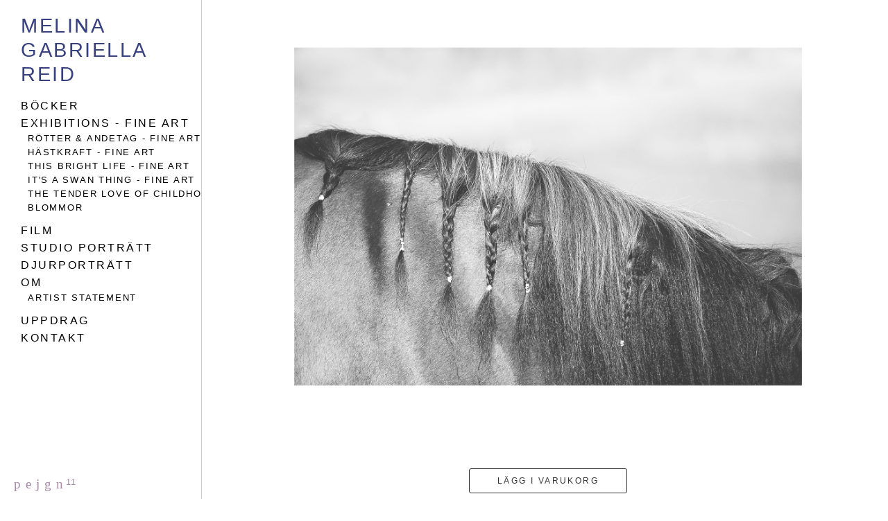

--- FILE ---
content_type: text/html; charset=UTF-8
request_url: https://www.melinagabriellareid.com/jordlingar-fineart/flator-och-en-fluga
body_size: 8517
content:
<!doctype html>
<html lang="se" site-body ng-controller="baseController" prefix="og: http://ogp.me/ns#">
<head>
        <title>Flätor och en Fluga</title>
    <base href="/">
    <meta charset="UTF-8">
    <meta http-equiv="X-UA-Compatible" content="IE=edge,chrome=1">
    <meta name="viewport" content="width=device-width, initial-scale=1">

    <link rel="manifest" href="/manifest.webmanifest">

			<meta name="description" content="Flätor och en fluga. Fotoprint som kan köpas i både Fotopapper samt Fine Art. Högsta kvalitet. Printas &quot;on demand&quot; för naturens skull av konstnären själv.">
	
    <meta name="keywords" content="melinagabriellareid.com, Flätor och en Fluga, Photography Art">
    <meta name="generator" content="melinagabriellareid.com">
    <meta name="author" content="melinagabriellareid.com">

    <meta itemprop="name" content="Flätor och en Fluga">
    <meta itemprop="url" content="https://www.melinagabriellareid.com/jordlingar-fineart/flator-och-en-fluga">

    <link rel="alternate" type="application/rss+xml" title="RSS Flätor och en Fluga" href="/extra/rss" />
    <!-- Open Graph data -->
    <meta property="og:title" name="title" content="Flätor och en Fluga">

	        <meta property="og:description" name="description" content="Flätor och en fluga. Fotoprint som kan köpas i både Fotopapper samt Fine Art. Högsta kvalitet. Printas &quot;on demand&quot; för naturens skull av konstnären själv.">
	
    <meta property="og:site_name" content="Melina Reid">
    <meta property="og:url" content="https://www.melinagabriellareid.com/jordlingar-fineart/flator-och-en-fluga">
    <meta property="og:type" content="website">

            <!--    This part will not change dynamically: except for Gallery image-->

    <meta property="og:image" content="https://dvqlxo2m2q99q.cloudfront.net/000_clients/867041/page/867041rTiGHUMh.jpg">
    <meta property="og:image:height" content="1344">
    <meta property="og:image:width" content="2016">

    
    <meta property="fb:app_id" content="291101395346738">

    <!-- Twitter Card data -->
    <meta name="twitter:url" content="https://www.melinagabriellareid.com/jordlingar-fineart/flator-och-en-fluga">
    <meta name="twitter:title" content="Flätor och en Fluga">

			<meta name="twitter:description" content="Flätor och en fluga. Fotoprint som kan köpas i både Fotopapper samt Fine Art. Högsta kvalitet. Printas &quot;on demand&quot; för naturens skull av konstnären själv.">
	
	<meta name="twitter:site" content="Melina Reid">
    <meta name="twitter:creator" content="melinagabriellareid.com">

    <link rel="dns-prefetch" href="https://cdn.portfolioboxdns.com">

    	
	<link rel="icon" href="https://dvqlxo2m2q99q.cloudfront.net/000_clients/867041/file/32x32-867041J107RZCt.ico" type="image/x-icon" />
    <link rel="shortcut icon" href="https://dvqlxo2m2q99q.cloudfront.net/000_clients/867041/file/32x32-867041J107RZCt.jpg" type="image/jpeg" />
    <link rel="apple-touch-icon" sizes="57x57" href="https://dvqlxo2m2q99q.cloudfront.net/000_clients/867041/file/57x57-867041J107RZCt.jpg" type="image/jpeg" />
	<link rel="apple-touch-icon" sizes="114x114" href="https://dvqlxo2m2q99q.cloudfront.net/000_clients/867041/file/114x114-867041J107RZCt.jpg" type="image/jpeg" />
	<link rel="apple-touch-icon" sizes="72x72" href="https://dvqlxo2m2q99q.cloudfront.net/000_clients/867041/file/72x72-867041J107RZCt.jpg" type="image/jpeg" />
	<link rel="apple-touch-icon" sizes="144x144" href="https://dvqlxo2m2q99q.cloudfront.net/000_clients/867041/file/144x144-867041J107RZCt.jpg" type="image/jpeg" />
	<link rel="apple-touch-icon" sizes="60x60" href="https://dvqlxo2m2q99q.cloudfront.net/000_clients/867041/file/60x60-867041J107RZCt.jpg" type="image/jpeg" />
	<link rel="apple-touch-icon" sizes="120x120" href="https://dvqlxo2m2q99q.cloudfront.net/000_clients/867041/file/120x120-867041J107RZCt.jpg" type="image/jpeg" />
	<link rel="apple-touch-icon" sizes="76x76" href="https://dvqlxo2m2q99q.cloudfront.net/000_clients/867041/file/76x76-867041J107RZCt.jpg" type="image/jpeg" />
	<link rel="apple-touch-icon" sizes="152x152" href="https://dvqlxo2m2q99q.cloudfront.net/000_clients/867041/file/152x152-867041J107RZCt.jpg" type="image/jpeg" />
	<link rel="apple-touch-icon" sizes="196x196" href="https://dvqlxo2m2q99q.cloudfront.net/000_clients/867041/file/196x196-867041J107RZCt.jpg" type="image/jpeg" />
	<link rel="mask-icon" href="https://dvqlxo2m2q99q.cloudfront.net/000_clients/867041/file/16x16-867041J107RZCt.svg">
	<link rel="icon" href="https://dvqlxo2m2q99q.cloudfront.net/000_clients/867041/file/196x196-867041J107RZCt.jpg" type="image/jpeg" />
	<link rel="icon" href="https://dvqlxo2m2q99q.cloudfront.net/000_clients/867041/file/192x192-867041J107RZCt.jpg" type="image/jpeg" />
	<link rel="icon" href="https://dvqlxo2m2q99q.cloudfront.net/000_clients/867041/file/168x168-867041J107RZCt.jpg" type="image/jpeg" />
	<link rel="icon" href="https://dvqlxo2m2q99q.cloudfront.net/000_clients/867041/file/96x96-867041J107RZCt.jpg" type="image/jpeg" />
	<link rel="icon" href="https://dvqlxo2m2q99q.cloudfront.net/000_clients/867041/file/48x48-867041J107RZCt.jpg" type="image/jpeg" />
	<link rel="icon" href="https://dvqlxo2m2q99q.cloudfront.net/000_clients/867041/file/32x32-867041J107RZCt.jpg" type="image/jpeg" />
	<link rel="icon" href="https://dvqlxo2m2q99q.cloudfront.net/000_clients/867041/file/16x16-867041J107RZCt.jpg" type="image/jpeg" />
	<link rel="icon" href="https://dvqlxo2m2q99q.cloudfront.net/000_clients/867041/file/128x128-867041J107RZCt.jpg" type="image/jpeg" />
	<meta name="application-name" content="Melina Reid"/>
	<meta name="theme-color" content="#ffffff">
	<meta name="msapplication-config" content="browserconfig.xml" />

	<!-- sourcecss -->
<link rel="stylesheet" href="https://cdn.portfolioboxdns.com/pb3/application/_output/pb.out.front.ver.1753775869462.css" />
<!-- /sourcecss -->

    

</head>
<body id="pb3-body" pb-style="siteBody.getStyles()" style="visibility: hidden;" ng-cloak class="{{siteBody.getClasses()}}" data-rightclick="{{site.EnableRightClick}}" data-imgshadow="{{site.ThumbDecorationHasShadow}}" data-imgradius="{{site.ThumbDecorationBorderRadius}}"  data-imgborder="{{site.ThumbDecorationBorderWidth}}">

<img ng-if="site.LogoDoUseFile == 1" ng-src="{{site.LogoFilePath}}" alt="" style="display:none;">

<pb-scrol-to-top></pb-scrol-to-top>

<div class="containerNgView" ng-view autoscroll="true" page-font-helper></div>

<div class="base" ng-cloak>
    <div ng-if="base.popup.show" class="popup">
        <div class="bg" ng-click="base.popup.close()"></div>
        <div class="content basePopup">
            <div ng-include="base.popup.view"></div>
        </div>
    </div>
</div>

<logout-front></logout-front>

<script src="https://cdn.portfolioboxdns.com/pb3/application/_output/3rd.out.front.ver.js"></script>

<!-- sourcejs -->
<script src="https://cdn.portfolioboxdns.com/pb3/application/_output/pb.out.front.ver.1753775869462.js"></script>
<!-- /sourcejs -->

    <script>
        $(function(){
            $(document).on("contextmenu",function(e){
                return false;
            });
            $("body").on('mousedown',"img",function(){
                return false;
            });
            document.body.style.webkitTouchCallout='none';

	        $(document).on("dragstart", function() {
		        return false;
	        });
        });
    </script>
	<style>
		img {
			user-drag: none;
			user-select: none;
			-moz-user-select: none;
			-webkit-user-drag: none;
			-webkit-user-select: none;
			-ms-user-select: none;
		}
		[data-role="mobile-body"] .type-galleries main .gallery img{
			pointer-events: none;
		}
	</style>

<script>
    var isLoadedFromServer = true;
    var seeLiveMobApp = "";

    if(seeLiveMobApp == true || seeLiveMobApp == 1){
        if(pb.utils.isMobile() == true){
            pbAng.isMobileFront = seeLiveMobApp;
        }
    }
    var serverData = {
        siteJson : {"Guid":"17255I7GWKlmXwtX","Id":867041,"Url":"melinagabriellareid.com","IsUnpublished":0,"SecondaryUrl":"melinareid.com","AccountType":1,"LanguageId":1,"IsSiteLocked":0,"MetaValidationTag":null,"CustomCss":"","CustomHeaderBottom":null,"CustomBodyBottom":"","MobileLogoText":"Melina Gabriella Reid","MobileMenuBoxColor":"#ffffff","MobileLogoDoUseFile":0,"MobileLogoFileName":"86704139xDUBlR.jpg","MobileLogoFileHeight":400,"MobileLogoFileWidth":600,"MobileLogoFileNameS3Id":0,"MobileLogoFilePath":"https:\/\/dvqlxo2m2q99q.cloudfront.net\/000_clients\/867041\/file\/86704139xDUBlR.jpg","MobileLogoFontFamily":"'Gill Sans','Gill Sans MT',Calibri,sans-serif","MobileLogoFontSize":"15px","MobileLogoFontVariant":null,"MobileLogoFontColor":"#384180","MobileMenuFontFamily":"'Gill Sans','Gill Sans MT',Calibri,sans-serif","MobileMenuFontSize":"14px","MobileMenuFontVariant":null,"MobileMenuFontColor":"#000000","MobileMenuIconColor":"#000000","SiteTitle":"Melina Reid","SeoKeywords":"Photography Art","SeoDescription":"Photography Art konst konstfoto fotografering fotograf fotobok photobook book photo","ShowSocialMediaLinks":1,"SocialButtonStyle":1,"SocialButtonColor":"#a88aa8","SocialShowShareButtons":1,"SocialFacebookShareUrl":null,"SocialFacebookUrl":null,"SocialTwitterUrl":null,"SocialFlickrUrl":null,"SocialLinkedInUrl":null,"SocialGooglePlusUrl":null,"SocialPinterestUrl":null,"SocialInstagramUrl":"https:\/\/www.instagram.com\/melina.gabriella.art\/?hl=sv","SocialBlogUrl":null,"SocialFollowButton":1,"SocialFacebookPicFileName":"867041h1s2G5rX.jpg","SocialHideLikeButton":0,"SocialFacebookPicFileNameS3Id":0,"SocialFacebookPicFilePath":"https:\/\/dvqlxo2m2q99q.cloudfront.net\/000_clients\/867041\/file\/867041h1s2G5rX.jpg","BgImagePosition":1,"BgUseImage":0,"BgColor":"#ffffff","BgFileName":"","BgFileWidth":null,"BgFileHeight":null,"BgFileNameS3Id":null,"BgFilePath":null,"BgBoxColor":"#ffffff","LogoDoUseFile":0,"LogoText":"Melina Gabriella Reid","LogoFileName":null,"LogoFileHeight":null,"LogoFileWidth":null,"LogoFileNameS3Id":null,"LogoFilePath":null,"LogoDisplayHeight":"54px","LogoFontFamily":"'Gill Sans','Gill Sans MT',Calibri,sans-serif","LogoFontVariant":null,"LogoFontSize":"29px","LogoFontColor":"#384180","LogoFontSpacing":"5px","LogoFontUpperCase":1,"ActiveMenuFontIsUnderline":0,"ActiveMenuFontIsItalic":0,"ActiveMenuFontIsBold":0,"ActiveMenuFontColor":"#000000","HoverMenuFontIsUnderline":1,"HoverMenuFontIsItalic":1,"HoverMenuFontIsBold":1,"HoverMenuBackgroundColor":"#ffffff","ActiveMenuBackgroundColor":"#bababa","MenuFontFamily":"'Gill Sans','Gill Sans MT',Calibri,sans-serif","MenuFontVariant":"","MenuFontSize":"16px","MenuFontColor":"#000000","MenuFontColorHover":"#384180","MenuBoxColor":"#ffffff","MenuBoxBorder":1,"MenuFontSpacing":"10px","MenuFontUpperCase":1,"H1FontFamily":"'Gill Sans','Gill Sans MT',Calibri,sans-serif","H1FontVariant":null,"H1FontColor":"#000000","H1FontSize":"21px","H1Spacing":"1px","H1UpperCase":1,"H2FontFamily":"'Gill Sans','Gill Sans MT',Calibri,sans-serif","H2FontVariant":null,"H2FontColor":"#000000","H2FontSize":"18px","H2Spacing":"1px","H2UpperCase":1,"H3FontFamily":"'Gill Sans','Gill Sans MT',Calibri,sans-serif","H3FontVariant":null,"H3FontColor":"#000000","H3FontSize":"14px","H3Spacing":"1px","H3UpperCase":0,"PFontFamily":"'Helvetica Neue',Helvetica,Arial,sans-serif","PFontVariant":null,"PFontColor":"#000000","PFontSize":"13px","PLineHeight":"22px","PLinkColor":"#0da9d9","PLinkColorHover":"#767f80","PSpacing":"1px","PUpperCase":0,"ListFontFamily":"'Gill Sans','Gill Sans MT',Calibri,sans-serif","ListFontVariant":null,"ListFontColor":"#4f4f4f","ListFontSize":"11px","ListSpacing":"4px","ListUpperCase":1,"ButtonColor":"#4f4f4f","ButtonHoverColor":"#778b91","ButtonTextColor":"#ffffff","SiteWidth":2,"ImageQuality":1,"DznLayoutGuid":25,"DsnLayoutViewFile":"left05","DsnLayoutTitle":"left05","DsnLayoutType":"left","DsnMobileLayoutGuid":11,"DsnMobileLayoutViewFile":"mobilemenu11","DsnMobileLayoutTitle":"mobilemenu11","FaviconFileNameS3Id":0,"FaviconFileName":"144x144-867041J107RZCt.jpg","FaviconFilePath":"https:\/\/dvqlxo2m2q99q.cloudfront.net\/000_clients\/867041\/file\/144x144-867041J107RZCt.jpg","ThumbDecorationBorderRadius":"0px","ThumbDecorationBorderWidth":"10px","ThumbDecorationBorderColor":"#bababa","ThumbDecorationHasShadow":1,"MobileLogoDisplayHeight":"0px","IsFooterActive":0,"FooterContent":null,"MenuIsInfoBoxActive":0,"MenuInfoBoxText":"","MenuImageFileName":null,"MenuImageFileNameS3Id":null,"MenuImageFilePath":null,"FontCss":"","ShopSettings":{"Guid":"867041asxg1vMN","SiteId":867041,"ShopName":"Melina Reid","Email":"melinagabriellareid@gmail.com","ResponseSubject":"Tack f\u00f6r din order.","ResponseEmail":"Tack f\u00f6r din order. Vi tar hand om best\u00e4llningen snarast och skickar varan inom 5 arbetsdagar efter att fakturan betalats.","ReceiptNote":"Moms p\u00e5 b\u00f6cker \u00e4r 6 %, \u00f6vriga produkter \u00e4r momsen 25 %.<br \/>\nBetala via swish: 123 013 60 02<br \/>\neller till Postgiro: 92 82 86-4<br \/>\nAnge ditt namn samt verktitel vid inbetalning. Varan skickas n\u00e4r fakturan \u00e4r betalad. <br \/>\nVarmt tack f\u00f6r att du valt att handla hos Melina Gabriella Reid.","PaymentMethod":"stripe","InvoiceDueDays":10,"HasStripeUserData":1,"Address":"By 233","Zip":"740 47","City":"Harbo","CountryCode":"SE","OrgNr":"SE770609148001","PayPalEmail":"melinareid@gmail.com","Currency":"SEK","ShippingInfo":null,"ReturnPolicy":"Best\u00e4ller du en Fine Art Print \u00e4r den printad specifikt efter din best\u00e4llning och g\u00e5r d\u00e4rf\u00f6r ej att avbest\u00e4lla.\n\nIf you order a Fine Art Print, it is printed specifically according to your order and therefore cannot be cancelled.","TermsConditions":"Varan skickas inom 5 dagar efter att fakturan \u00e4r betald.\n\nThe item\/s will be shiped within 5 days after the payment is received.","ShippingRegions":[{"Guid":"867041wIQ5r7qW","SiteId":867041,"CountryCode":"WORLD","ShippingCost":150,"created_at":"2022-02-26 09:17:47","updated_at":"2022-02-26 09:17:47"}],"TaxRegions":[{"Guid":"867041sEkQY2L6","CountryCode":"WORLD","TaxPercent":25,"SiteId":867041,"created_at":"2025-10-17 20:41:58","updated_at":"2025-10-17 20:41:58"},{"Guid":"867041X1oCIBzx","CountryCode":"SE","TaxPercent":6,"SiteId":867041,"created_at":"2023-12-13 23:57:07","updated_at":"2023-12-13 23:57:07"}]},"UserTranslatedText":{"Guid":"8670415Y0SkjGs","SiteId":867041,"Message":"Meddelande","YourName":"Ditt namn","EnterTheLetters":"Ange bokst\u00e4verna","Send":"Skicka","ThankYou":"Tack","Refresh":"Uppdatera","Follow":"F\u00f6lj","Comment":"Kommentera","Share":"Dela","CommentOnPage":"Kommentera p\u00e5 sidan","ShareTheSite":"Dela sidan","ShareThePage":"Dela sidan","AddToCart":"L\u00e4gg i varukorg","ItemWasAddedToTheCart":"Varan har lagts i varukorgen","Item":"Objekt","YourCart":"Din varukorg","YourInfo":"Din information","Quantity":"Antal","Product":"Produkt","ItemInCart":"Artiklar","BillingAddress":"Fakturaadress","ShippingAddress":"Leveransadress","OrderSummary":"Ordersammanfattning","ProceedToPay":"Forts\u00e4tt till betalning","Payment":"Betalning","CardPayTitle":"Kreditkortsinformation","PaypalPayTitle":"Denna butik anv\u00e4nder Paypal f\u00f6r att behandla din betalning","InvoicePayTitle":"Denna butik anv\u00e4nder faktura f\u00f6r att samla in din betalning","ProceedToPaypal":"Forts\u00e4tt till Paypal f\u00f6r att betala","ConfirmInvoice":"Bekr\u00e4fta och f\u00e5 en faktura","NameOnCard":"Namn p\u00e5 kortet","APrice":"Price f\u00f6r en","Options":"Alternativ","SelectYourCountry":"V\u00e4lj land","Remove":"Ta bort","NetPrice":"Nettopris","Vat":"VAT","ShippingCost":"Fraktpris","TotalPrice":"Total pris","Name":"Namn","Address":"Adress","Zip":"Postkod","City":"Stad","State":"Stat\/Province","Country":"Land","Email":"Email","Phone":"Telefonnummer","ShippingInfo":"Fraktinformation","Checkout":"Checka ut","Organization":"Organisation","DescriptionOrder":"Beskrivning","InvoiceDate":"Invoice Date","ReceiptDate":"Kvittodatum","AmountDue":"Belopp","AmountPaid":"Betalt belopp","ConfirmAndCheckout":"Bekr\u00e4fta och checka ut","Back":"Tillbaka","Pay":"Betala","ClickToPay":"Klicka f\u00f6r att betala","AnErrorHasOccurred":"Ett fel har intr\u00e4ffat","PleaseContactUs":"V\u00e4nligen kontakta oss","Receipt":"Kvitto","Print":"Skriv ut","Date":"Datum","OrderNr":"Ordernummer","PayedWith":"Betalad med","Seller":"F\u00f6rs\u00e4ljare","HereIsYourReceipt":"H\u00e4r \u00e4r ditt kvitto","AcceptTheTerms":"Acceptera vilkoren","Unsubscribe":"Avsluta prenumerationen","ViewThisOnline":"Titta online","Price":"Pris","SubTotal":"Subtotalt","Tax":"Moms","OrderCompleteMessage":"V\u00e4nligen ladda ner ditt kvitto.","DownloadReceipt":"H\u00e4mta kvitto","ReturnTo":"\u00c5terg\u00e5 till webbplatsen","ItemPurchasedFrom":"Varan k\u00f6ptes fr\u00e5n","SameAs":"Samma som","SoldOut":"SLUTS\u00c5LD","ThisPageIsLocked":"Denna sida \u00e4r l\u00e5st","Invoice":"Kvitto","BillTo":"Faktura till:","Ref":"Referens nummer:","DueDate":"F\u00f6rfallodag","Notes":"Meddelande:","CookieMessage":"Vi anv\u00e4nder cookies f\u00f6r att ge dig den b\u00e4sta upplevelsen p\u00e5 v\u00e5ran sida. Genom att forts\u00e4tta anv\u00e4nda sidan godk\u00e4nner du anv\u00e4ndandet av cookies.","CompleteOrder":"Avsluta order","Prev":"F\u00f6rra","Next":"N\u00e4sta","Tags":"Taggar","Description":"Beskrivning","Educations":"Utbildning","Experiences":"Erfarenhet","Awards":"Awards","Exhibitions":"Utst\u00e4llningar","Skills":"Kompetens","Interests":"Intressen","Languages":"Spr\u00e5k","Contacts":"Kontakt","Present":"Nu","created_at":"2017-09-13 10:56:42","updated_at":"2017-09-13 10:56:42"},"GoogleAnalyticsSnippet":"","GoogleAnalyticsObjects":null,"EnableRightClick":null,"EnableCookie":1,"EnableRSS":1,"SiteBGThumb":null,"ClubType":null,"ClubMemberAtSiteId":null,"ProfileImageFileName":null,"ProfileImageS3Id":null,"CoverImageFileName":null,"CoverImageS3Id":null,"ProfileImageFilePath":null,"CoverImageFilePath":null,"StandardBgImage":null,"NrOfProLikes":7,"NrOfFreeLikes":4,"NrOfLikes":11,"ClientCountryCode":"SE","HasRequestedSSLCert":3,"CertNextUpdateDate":1731842316,"IsFlickrWizardComplete":null,"FlickrNsId":null,"SignUpAccountType":null,"created_at":1505293002000},
        pageJson : '',
        menuJson : [{"Guid":"867041tZLVdnCb","SiteId":867041,"PageGuid":"867041CM5djaIQ","Title":"B\u00f6cker","Url":"\/bcker","Target":"_self","ListOrder":0,"ParentGuid":null,"created_at":"2022-01-07 18:51:04","updated_at":"2024-01-04 17:04:28","Children":[]},{"Guid":"867041Hx1KxCED","SiteId":867041,"PageGuid":"867041zltyfZnE","Title":"Exhibitions - Fine Art","Url":"\/melinagabriellareid","Target":"_self","ListOrder":1,"ParentGuid":null,"created_at":"2021-02-23 11:32:39","updated_at":"2024-01-04 17:04:28","Children":[{"Guid":"867041R0yryNRj","SiteId":867041,"PageGuid":"867041KcopQ8Q2","Title":"R\u00f6tter & Andetag - Fine Art","Url":"\/rtterandetag","Target":"_self","ListOrder":0,"ParentGuid":"867041Hx1KxCED","created_at":"2024-11-10 11:40:41","updated_at":"2024-11-10 11:41:11","Children":[]},{"Guid":"867041bmg8HFzi","SiteId":867041,"PageGuid":"867041IUvDQ0gt","Title":"H\u00c4STKRAFT - Fine Art","Url":"\/hstkraft-fineart","Target":"_self","ListOrder":1,"ParentGuid":"867041Hx1KxCED","created_at":"2021-04-08 22:29:22","updated_at":"2024-11-10 11:41:11","Children":[]},{"Guid":"867041EzvJDp5h","SiteId":867041,"PageGuid":"867041dh93I5Op","Title":"THIS BRIGHT LIFE - Fine Art","Url":"\/thisbrightlife","Target":"_self","ListOrder":2,"ParentGuid":"867041Hx1KxCED","created_at":"2021-08-09 22:28:56","updated_at":"2024-11-10 11:41:11","Children":[]},{"Guid":"867041oX8w0uYU","SiteId":867041,"PageGuid":"867041rVdscmCJ","Title":"It&#039;s a swan thing - Fine Art","Url":"\/finaartprints","Target":"_self","ListOrder":3,"ParentGuid":"867041Hx1KxCED","created_at":"2019-03-09 13:58:48","updated_at":"2025-05-17 11:26:29","Children":[]},{"Guid":"86704112Wn9aof","SiteId":867041,"PageGuid":"8670418NIHEAjW","Title":"The Tender Love of Childhood","Url":"\/thetenderloveofchildhood","Target":"_self","ListOrder":4,"ParentGuid":"867041Hx1KxCED","created_at":"2022-09-23 12:13:34","updated_at":"2025-05-17 11:26:29","Children":[]},{"Guid":"867041NIkIBjd0","SiteId":867041,"PageGuid":"867041e8GoREOm","Title":"Blommor ","Url":"\/blommor-fineart","Target":"_self","ListOrder":5,"ParentGuid":"867041Hx1KxCED","created_at":"2025-08-05 15:24:20","updated_at":"2025-08-05 18:26:51","Children":[]}]},{"Guid":"867041Emh8ON12","SiteId":867041,"PageGuid":"867041OJjc9rm6","Title":"Film","Url":"\/film","Target":"_self","ListOrder":2,"ParentGuid":null,"created_at":"2025-05-21 20:22:23","updated_at":"2025-05-21 21:19:53","Children":[]},{"Guid":"867041l9vS1ySu","SiteId":867041,"PageGuid":"8670414ctF0amr","Title":"Studio Portr\u00e4tt","Url":"\/portrtt-ebun","Target":"_self","ListOrder":3,"ParentGuid":null,"created_at":"2025-05-21 21:19:53","updated_at":"2025-05-21 21:19:53","Children":[]},{"Guid":"867041Co2BAPjG","SiteId":867041,"PageGuid":"867041dY5L7Ai4","Title":"Djurportr\u00e4tt","Url":"\/djurportrtt","Target":"_self","ListOrder":4,"ParentGuid":null,"created_at":"2025-05-21 21:19:23","updated_at":"2025-05-21 21:19:53","Children":[]},{"Guid":"867041R6y5uPCq","SiteId":867041,"PageGuid":"867041kjc1zw1M","Title":"Om","Url":"\/about","Target":"_self","ListOrder":5,"ParentGuid":null,"created_at":"2019-03-03 18:02:07","updated_at":"2025-05-21 21:19:53","Children":[{"Guid":"867041fj9rq3W4","SiteId":867041,"PageGuid":"867041bkE6j0g1","Title":"ARTIST STATEMENT","Url":"\/artiststatement","Target":"_self","ListOrder":0,"ParentGuid":"867041R6y5uPCq","created_at":"2025-05-17 11:25:29","updated_at":"2025-05-17 11:26:29","Children":[]}]},{"Guid":"867041nMMVLDiJ","SiteId":867041,"PageGuid":"867041fTwRXFPt","Title":"Uppdrag","Url":"\/uppdrag","Target":"_self","ListOrder":6,"ParentGuid":null,"created_at":"2020-03-27 10:44:41","updated_at":"2025-05-21 21:19:53","Children":[]},{"Guid":"867041FIcJOWIp","SiteId":867041,"PageGuid":"867041tAPuNvRu","Title":"Kontakt","Url":"\/contact","Target":"_self","ListOrder":7,"ParentGuid":null,"created_at":"2017-09-14 18:09:16","updated_at":"2025-08-05 18:26:51","Children":[]},{"Guid":"867041cJ3WLz5U","SiteId":867041,"PageGuid":null,"Title":"&nbsp;","Url":null,"Target":"_none","ListOrder":8,"ParentGuid":null,"created_at":"2025-08-06 07:29:33","updated_at":"2025-08-06 07:29:33","Children":[]}],
        timestamp: 1763836111,
        resourceVer: 379,
        frontDictionaryJson: {"common":{"text404":"Sidan som du letar efter finns inte","noStartPage":"Du har ingen startsida","noStartPageText1":"Anv\u00e4nd vilken sida du vill som startsida","noStartPageText2":"Hur anv\u00e4nder jag en befintlig sida som startsida?","noStartPageText3":"- Klicka p\u00e5 SIDOR (I adminpanelen till h\u00f6ger)","noStartPageText4":"- Klicka p\u00e5 sidan som du vill anv\u00e4nda som startsida","noStartPageText5":"- Klicka p\u00e5 \"Startsida-switchen\"","noStartPage2":"Den h\u00e4r webbsidan har ingen startsida","loginAt":"Logga in","toManage":"f\u00f6r att hantera webbsidan","toAddContent":"f\u00f6r att l\u00e4gg till inneh\u00e5ll.","noContent1":"S\u00e4tt ig\u00e5ng och bygg n\u00e5got vackert!","noContent11":"Skapa din f\u00f6rsta sida","noContent111":"Klicka p\u00e5 ny sida","noContent2":"Klicka p\u00e5 ny sida f\u00f6r att l\u00e4gga till inneh\u00e5ll","noContent":"Den h\u00e4r webbsidan har inget inneh\u00e5ll","onlinePortfolioWebsite":"Online portfolio hemsida","addToCartMessage":"Produkten har lagts till din korg","iaccepthe":"Jag godk\u00e4nner","termsandconditions":"villkor","andthe":"och","returnpolicy":"\u00e5terl\u00e4mningspolicy!","admin":"Admin","back":"Tillbaka","edit":"Redigera","appreciate":"Uppskatta","portfolioboxLikes":"Portfoliobox Likes","like":"Gilla","youCanOnlyLikeOnce":"Du kan bara gilla en g\u00e5ng","search":"S\u00f6k","blog":"Blogg","allow":"Allow","allowNecessary":"Allow Necessary","leaveWebsite":"Leave Website","logoSizeMobile":"Logostorlek - mobil","logoSizeWeb":"Logostorlek - webb","help":"Hj\u00e4lp","design":"Design","invoiceDueDays":"F\u00f6rfallodatum","invoice":"Faktura","ecomPlaceHolder4":"Din order kommer att skickas n\u00e4r fakturan betalts","pagefromCollection":"Sida fr\u00e5n kollektionen","fontSizeMobile":"Teckensnittstorklek mobil","fontSizeWeb":"Teckensnittstorlek webb","track":"Sp\u00e5r","author":"Artist","soundcloudUrl":"Soundcloud sp\u00e5r-url","soundcloudTrack":"Soundcloud sp\u00e5r","soundcloudIframe":"Soundcloud iFrame","fromSoundcloud":"Sp\u00e5r fr\u00e5n Soundcloud","onefromSoundcloud":"Sp\u00e5r fr\u00e5n Soundcloud","addSoundcloudTrack":"L\u00e4gg till sp\u00e5r","video":"Video","blogPost":"Bloggpost","guestbookMessage":"G\u00e4stbokmeddelande","useImage":"Anv\u00e4nd bild","changePassword":"Byt l\u00f6senord","fontComnbo":"Fontkombinationer","receiptNote":"Meddelande p\u00e5 kvitto"},"monthName":{"january":"januari","february":"februari","march":"mars","april":"april","may":"maj","june":"juni","july":"juli","august":"augusti","september":"september","october":"oktober","november":"november","december":"december"}}    };

    var allowinfscroll = "false";
    allowinfscroll = (allowinfscroll == undefined) ? true : (allowinfscroll == 'true') ? true : false;

    var isAdmin = false;
    var addScroll = false;
    var expTimer = false;

    $('body').css({
        visibility: 'visible'
    });

    pb.initializer.start(serverData,isAdmin,function(){
        pbAng.App.start();
    });

    //add for custom JS
    var tempObj = {};
</script>

<script>
    window.pb_analytic = {
        ver: 3,
        s_id: (pb && pb.data && pb.data.site) ? pb.data.site.Id : 0,
        h_s_id: "6bc6c26d7a694a8fa2f4c2027397992e",
    }
</script>
<script defer src="https://cdn.portfolioboxdns.com/0000_static/app/analytics.min.js"></script>


<!--<script type="text/javascript" src="https://maps.google.com/maps/api/js?sensor=true"></script>-->


                    <script type="application/ld+json">
                    {
                        "@context": "https://schema.org/",
                        "@type": "WebSite",
                        "url": "https://www.melinagabriellareid.com/jordlingar-fineart",
                        "name": "Melina Reid",
                        "author": {
                            "@type": "Person",
                            "name": "Melina Reid"
                        },
                        "description": "Photography Art konst konstfoto fotografering fotograf fotobok photobook book photo",
                        "publisher": "Melina Reid"
                    }
                    </script>
                
                        <script type="application/ld+json">
                        {
                            "@context": "https://schema.org/",
                            "@type": "Product",
                            "url": "https://www.melinagabriellareid.com/jordlingar-fineart/flator-och-en-fluga",
                            "description": "",
                            "name": "Flätor och en Fluga",
                            "offers": {
                                "@type": "Offer",
                                "price": "350",
                                "priceCurrency": "SEK"
                        ,
                                    "availability": "https://schema.org/InStock"
                                }
                            ,"image":[
                                {
                                    "@type": "ImageObject",
                                    "image": "https://dvqlxo2m2q99q.cloudfront.net/000_clients/867041/page/867041rTiGHUMh.jpg",
                                    "contentUrl": "https://dvqlxo2m2q99q.cloudfront.net/000_clients/867041/page/867041rTiGHUMh.jpg",
                                    "description": "Flätor och en Fluga",
                                    "name": "Flätor och en Fluga",
                                    "height": "1344",
                                    "width": "2016"
                                }
                                ]
                        }
                        </script>
                        
<script src="https://www.google.com/recaptcha/api.js?render=explicit" defer></script>

</body>
<return-to-mobile-app></return-to-mobile-app>
<public-cookie></public-cookie>
</html>